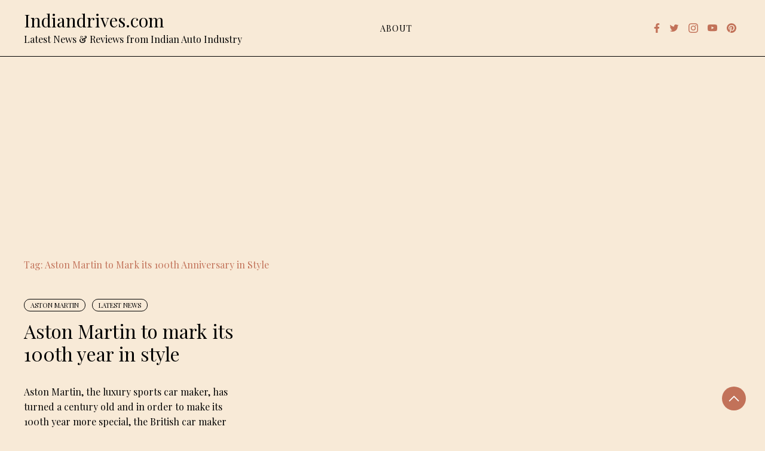

--- FILE ---
content_type: text/html; charset=utf-8
request_url: https://www.google.com/recaptcha/api2/aframe
body_size: 250
content:
<!DOCTYPE HTML><html><head><meta http-equiv="content-type" content="text/html; charset=UTF-8"></head><body><script nonce="GYDh27PfMCX-FKz6-mU4oA">/** Anti-fraud and anti-abuse applications only. See google.com/recaptcha */ try{var clients={'sodar':'https://pagead2.googlesyndication.com/pagead/sodar?'};window.addEventListener("message",function(a){try{if(a.source===window.parent){var b=JSON.parse(a.data);var c=clients[b['id']];if(c){var d=document.createElement('img');d.src=c+b['params']+'&rc='+(localStorage.getItem("rc::a")?sessionStorage.getItem("rc::b"):"");window.document.body.appendChild(d);sessionStorage.setItem("rc::e",parseInt(sessionStorage.getItem("rc::e")||0)+1);localStorage.setItem("rc::h",'1762283200032');}}}catch(b){}});window.parent.postMessage("_grecaptcha_ready", "*");}catch(b){}</script></body></html>

--- FILE ---
content_type: application/javascript; charset=utf-8
request_url: https://fundingchoicesmessages.google.com/f/AGSKWxUyC0CWyfoUGlNw8noxBmD2ztyOogQfZ0GR8zCA-hhsdecrUMPF6aGf3XBal_7GLplMOllhRDDzEo8ZHLZfMsCYAm9ryIFuWYzmF8gamTBdqgTlVi4Rkw_f_bS9B0CEvECfQWlNyNqNxQB-8RjsTT_5f5k3qrDYITWgRjztjIOdnCx50Y2d4knDw552/_/track_ad_/search-ads?_inlineads./sidead./inline_ad_
body_size: -1285
content:
window['10e6b52b-e19b-46bb-ba8c-95d0937c5d8b'] = true;